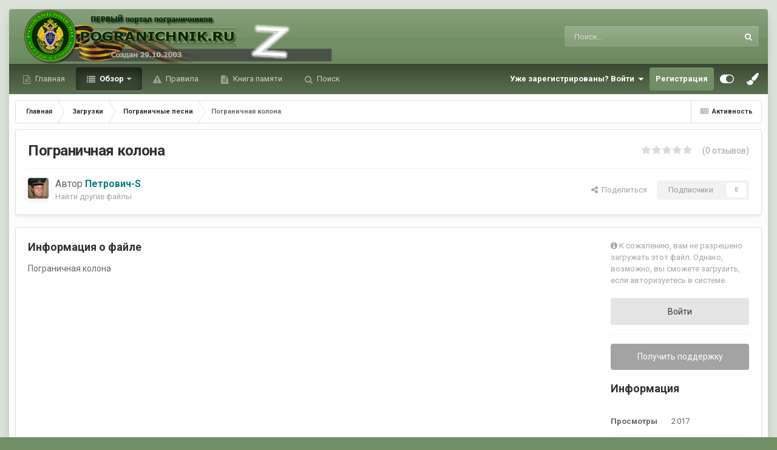

--- FILE ---
content_type: text/html;charset=UTF-8
request_url: https://forum.pogranichnik.ru/files/file/1248-%D0%BF%D0%BE%D0%B3%D1%80%D0%B0%D0%BD%D0%B8%D1%87%D0%BD%D0%B0%D1%8F-%D0%BA%D0%BE%D0%BB%D0%BE%D0%BD%D0%B0/
body_size: 15128
content:
<!DOCTYPE html>
<html id="focus" lang="ru-RU" dir="ltr" 
data-focus-guest
data-focus-group-id='2'
data-focus-theme-id='8'

data-focus-navigation='dropdown'

data-focus-bg='1'




data-focus-scheme='light'

data-focus-cookie='8'

data-focus-userlinks='radius cta'
data-focus-post='margin'
data-focus-post-header='background offset'
data-focus-post-controls='transparent buttons'
data-focus-blocks='pages'
data-focus-ui="no-picker-mobile new-badge guest-alert"

data-focus-color-picker data-globaltemplate="4.7.0">
	<head>
		<meta charset="utf-8">
        
		<title>Пограничная колона - Пограничные песни - ФОРУМ.ПОГРАНИЧНИК</title>
		
		
		
		

	<meta name="viewport" content="width=device-width, initial-scale=1">


	
	


	<meta name="twitter:card" content="summary" />



	
		
			
				<meta property="og:title" content="Пограничная колона">
			
		
	

	
		
			
				<meta property="og:type" content="website">
			
		
	

	
		
			
				<meta property="og:url" content="https://forum.pogranichnik.ru/files/file/1248-%D0%BF%D0%BE%D0%B3%D1%80%D0%B0%D0%BD%D0%B8%D1%87%D0%BD%D0%B0%D1%8F-%D0%BA%D0%BE%D0%BB%D0%BE%D0%BD%D0%B0/">
			
		
	

	
		
			
				<meta name="description" content="Пограничная колона">
			
		
	

	
		
			
				<meta property="og:description" content="Пограничная колона">
			
		
	

	
		
			
				<meta property="og:updated_time" content="2017-05-27T17:56:52Z">
			
		
	

	
		
			
				<meta property="og:site_name" content="ФОРУМ.ПОГРАНИЧНИК">
			
		
	

	
		
			
				<meta property="og:locale" content="ru_RU">
			
		
	

	
		
			
				<meta name="keywords" content="no-cache">
			
		
	


	
		<link rel="canonical" href="https://forum.pogranichnik.ru/files/file/1248-%D0%BF%D0%BE%D0%B3%D1%80%D0%B0%D0%BD%D0%B8%D1%87%D0%BD%D0%B0%D1%8F-%D0%BA%D0%BE%D0%BB%D0%BE%D0%BD%D0%B0/" />
	

<link rel="alternate" type="application/rss+xml" title="RSS-Главная лента" href="https://forum.pogranichnik.ru/rss/1-rss-glavnaja-lenta.xml/" /><link rel="alternate" type="application/rss+xml" title="RSS-GL" href="https://forum.pogranichnik.ru/rss/2-rss-gl.xml/" />



<link rel="manifest" href="https://forum.pogranichnik.ru/manifest.webmanifest/">
<meta name="msapplication-config" content="https://forum.pogranichnik.ru/browserconfig.xml/">
<meta name="msapplication-starturl" content="/">
<meta name="application-name" content="ФОРУМ.ПОГРАНИЧНИК">
<meta name="apple-mobile-web-app-title" content="ФОРУМ.ПОГРАНИЧНИК">

	<meta name="theme-color" content="#333333">






	

	
		
			<link rel="icon" sizes="36x36" href="https://forum.pogranichnik.ru/uploads/monthly_2021_06/android-chrome-36x36.png?v=1713278793">
		
	

	
		
			<link rel="icon" sizes="48x48" href="https://forum.pogranichnik.ru/uploads/monthly_2021_06/android-chrome-48x48.png?v=1713278793">
		
	

	
		
			<link rel="icon" sizes="72x72" href="https://forum.pogranichnik.ru/uploads/monthly_2021_06/android-chrome-72x72.png?v=1713278793">
		
	

	
		
			<link rel="icon" sizes="96x96" href="https://forum.pogranichnik.ru/uploads/monthly_2021_06/android-chrome-96x96.png?v=1713278793">
		
	

	
		
			<link rel="icon" sizes="144x144" href="https://forum.pogranichnik.ru/uploads/monthly_2021_06/android-chrome-144x144.png?v=1713278793">
		
	

	
		
			<link rel="icon" sizes="192x192" href="https://forum.pogranichnik.ru/uploads/monthly_2021_06/android-chrome-192x192.png?v=1713278793">
		
	

	
		
			<link rel="icon" sizes="256x256" href="https://forum.pogranichnik.ru/uploads/monthly_2021_06/android-chrome-256x256.png?v=1713278793">
		
	

	
		
			<link rel="icon" sizes="384x384" href="https://forum.pogranichnik.ru/uploads/monthly_2021_06/android-chrome-384x384.png?v=1713278793">
		
	

	
		
			<link rel="icon" sizes="512x512" href="https://forum.pogranichnik.ru/uploads/monthly_2021_06/android-chrome-512x512.png?v=1713278793">
		
	

	
		
			<meta name="msapplication-square70x70logo" content="https://forum.pogranichnik.ru/uploads/monthly_2021_06/msapplication-square70x70logo.png?v=1713278793"/>
		
	

	
		
			<meta name="msapplication-TileImage" content="https://forum.pogranichnik.ru/uploads/monthly_2021_06/msapplication-TileImage.png?v=1713278793"/>
		
	

	
		
			<meta name="msapplication-square150x150logo" content="https://forum.pogranichnik.ru/uploads/monthly_2021_06/msapplication-square150x150logo.png?v=1713278793"/>
		
	

	
		
			<meta name="msapplication-wide310x150logo" content="https://forum.pogranichnik.ru/uploads/monthly_2021_06/msapplication-wide310x150logo.png?v=1713278793"/>
		
	

	
		
			<meta name="msapplication-square310x310logo" content="https://forum.pogranichnik.ru/uploads/monthly_2021_06/msapplication-square310x310logo.png?v=1713278793"/>
		
	

	
		
			
				<link rel="apple-touch-icon" href="https://forum.pogranichnik.ru/uploads/monthly_2021_06/apple-touch-icon-57x57.png?v=1713278793">
			
		
	

	
		
			
				<link rel="apple-touch-icon" sizes="60x60" href="https://forum.pogranichnik.ru/uploads/monthly_2021_06/apple-touch-icon-60x60.png?v=1713278793">
			
		
	

	
		
			
				<link rel="apple-touch-icon" sizes="72x72" href="https://forum.pogranichnik.ru/uploads/monthly_2021_06/apple-touch-icon-72x72.png?v=1713278793">
			
		
	

	
		
			
				<link rel="apple-touch-icon" sizes="76x76" href="https://forum.pogranichnik.ru/uploads/monthly_2021_06/apple-touch-icon-76x76.png?v=1713278793">
			
		
	

	
		
			
				<link rel="apple-touch-icon" sizes="114x114" href="https://forum.pogranichnik.ru/uploads/monthly_2021_06/apple-touch-icon-114x114.png?v=1713278793">
			
		
	

	
		
			
				<link rel="apple-touch-icon" sizes="120x120" href="https://forum.pogranichnik.ru/uploads/monthly_2021_06/apple-touch-icon-120x120.png?v=1713278793">
			
		
	

	
		
			
				<link rel="apple-touch-icon" sizes="144x144" href="https://forum.pogranichnik.ru/uploads/monthly_2021_06/apple-touch-icon-144x144.png?v=1713278793">
			
		
	

	
		
			
				<link rel="apple-touch-icon" sizes="152x152" href="https://forum.pogranichnik.ru/uploads/monthly_2021_06/apple-touch-icon-152x152.png?v=1713278793">
			
		
	

	
		
			
				<link rel="apple-touch-icon" sizes="180x180" href="https://forum.pogranichnik.ru/uploads/monthly_2021_06/apple-touch-icon-180x180.png?v=1713278793">
			
		
	





<link rel="preload" href="//forum.pogranichnik.ru/applications/core/interface/font/fontawesome-webfont.woff2?v=4.7.0" as="font" crossorigin="anonymous">
		


	<link rel="preconnect" href="https://fonts.googleapis.com">
	<link rel="preconnect" href="https://fonts.gstatic.com" crossorigin>
	
		<link href="https://fonts.googleapis.com/css2?family=Roboto:wght@300;400;500;600;700&amp;display=swap" rel="stylesheet">
	



	<link rel="stylesheet" href="https://forum.pogranichnik.ru/uploads/css_built_8/341e4a57816af3ba440d891ca87450ff_framework.css?v=dee3927ac21755500230" media="all">

	<link rel="stylesheet" href="https://forum.pogranichnik.ru/uploads/css_built_8/05e81b71abe4f22d6eb8d1a929494829_responsive.css?v=dee3927ac21755500230" media="all">

	<link rel="stylesheet" href="https://forum.pogranichnik.ru/uploads/css_built_8/20446cf2d164adcc029377cb04d43d17_flags.css?v=dee3927ac21755500230" media="all">

	<link rel="stylesheet" href="https://forum.pogranichnik.ru/uploads/css_built_8/90eb5adf50a8c640f633d47fd7eb1778_core.css?v=dee3927ac21755500230" media="all">

	<link rel="stylesheet" href="https://forum.pogranichnik.ru/uploads/css_built_8/5a0da001ccc2200dc5625c3f3934497d_core_responsive.css?v=dee3927ac21755500230" media="all">

	<link rel="stylesheet" href="https://forum.pogranichnik.ru/uploads/css_built_8/63225940445060c5a9f21d31e95bf58e_downloads.css?v=dee3927ac21755500230" media="all">

	<link rel="stylesheet" href="https://forum.pogranichnik.ru/uploads/css_built_8/20e9fb241d987e07d4fc702c601c3ed8_downloads_responsive.css?v=dee3927ac21755500230" media="all">

	<link rel="stylesheet" href="https://forum.pogranichnik.ru/uploads/css_built_8/046e14a7d0a24afbe332ca4f2f603d81_awards.css?v=dee3927ac21755500230" media="all">





<link rel="stylesheet" href="https://forum.pogranichnik.ru/uploads/css_built_8/258adbb6e4f3e83cd3b355f84e3fa002_custom.css?v=dee3927ac21755500230" media="all">




		
<script type='text/javascript'>
var focusHtml = document.getElementById('focus');
var cookieId = focusHtml.getAttribute('data-focus-cookie');

//	['setting-name', enabled-by-default, has-toggle]
var focusSettings = [
	
  ['sticky-header', 0, 1],
	['mobile-footer', 1, 1],
	['fluid', 1, 1],
	['larger-font-size', 0, 1],
	['sticky-author-panel', 0, 1],
	['sticky-sidebar', 0, 1],
	['flip-sidebar', 0, 1],
	
	
]; 
for(var i = 0; i < focusSettings.length; i++) {
	var settingName = focusSettings[i][0];
	var isDefault = focusSettings[i][1];
	var allowToggle = focusSettings[i][2];
	if(allowToggle){
		var choice = localStorage.getItem(settingName);
		if( (choice === '1') || (!choice && (isDefault)) ){
			focusHtml.classList.add('enable--' + settingName + '');
		}
	} else if(isDefault){
		focusHtml.classList.add('enable--' + settingName + '');
	}
}


</script>

<script>

var cookieColorChoiceRGB = localStorage.getItem('elegantColorRGB');
if(cookieColorChoiceRGB){
	document.documentElement.style.setProperty('--color-picker', cookieColorChoiceRGB);
}

</script>
		
		
		

	
	<link rel='shortcut icon' href='https://forum.pogranichnik.ru/uploads/monthly_2021_06/512-fpv.png.53a2bcbd94c47bd2b787d4522ae5cf56.png' type="image/png">

		
 
	</head>
	<body class="ipsApp ipsApp_front ipsJS_none ipsClearfix" data-controller="core.front.core.app"  data-message=""  data-pageapp="downloads" data-pagelocation="front" data-pagemodule="downloads" data-pagecontroller="view" data-pageid="1248"   >
		
        

        

		<a href="#ipsLayout_mainArea" class="ipsHide" title="Перейти к основному содержанию на этой странице" accesskey="m">Перейти к содержанию</a>
			
<ul id='elMobileNav' class='ipsResponsive_hideDesktop' data-controller='core.front.core.mobileNav'>
	
		
			
			
				
				
			
				
					<li id='elMobileBreadcrumb'>
						<a href='https://forum.pogranichnik.ru/files/category/2-pogranichnye-pesni/'>
							<span>Пограничные песни</span>
						</a>
					</li>
				
				
			
				
				
			
		
	
  
	<li class='elMobileNav__home'>
		<a href='https://forum.pogranichnik.ru/'><i class="fa fa-home" aria-hidden="true"></i></a>
	</li>
	
	
	<li >
		<a data-action="defaultStream" href='https://forum.pogranichnik.ru/discover/'><i class="fa fa-newspaper-o" aria-hidden="true"></i></a>
	</li>

	

	
		<li class='ipsJS_show'>
			<a href='https://forum.pogranichnik.ru/search/' data-class='display--focus-mobile-search'><i class='fa fa-search'></i></a>
		</li>
	

	
<li data-focus-editor>
	<a href='#'>
		<i class='fa fa-toggle-on'></i>
	</a>
</li>
<li data-focus-toggle-theme>
	<a href='#'>
		<i class='fa'></i>
	</a>
</li>
<li data-focus-toggle-color-picker>
	<a href='#'>
		<i class="fa fa-paint-brush" aria-hidden="true"></i>
	</a>
	<input type='color' value='#718f64' class="focus-color-picker" list="focusColorPickerList" />
</li>
  	
	<li data-ipsDrawer data-ipsDrawer-drawerElem='#elMobileDrawer'>
		<a href='#'>
			
			
				
			
			
			
			<i class='fa fa-navicon'></i>
		</a>
	</li>
</ul>
			
<div class='focus-mobile-search'>
	<div class='focus-mobile-search__close' data-class='display--focus-mobile-search'><i class="fa fa-times" aria-hidden="true"></i></div>
</div>
			<div class="ipsLayout_container">
<div class="focus-wrap">
				<div id="ipsLayout_header">
					<header class="focus-header">
						<div class="ipsLayout_container">
							<div class="focus-header-align">
								
<a class='focus-logo' href='https://forum.pogranichnik.ru/' accesskey='1'>
	
		
		<span class='focus-logo__image'>
			<img src="https://forum.pogranichnik.ru/uploads/monthly_2025_02/4_LOGO_PV_m-06-03-22.png.a8b33a063eb05229297e5db262aa2740.png.c346049d9920ce132fd44781d724c26f.png" alt='ФОРУМ.ПОГРАНИЧНИК'>
		</span>
		
			<!-- <span class='focus-logo__text'>
				<span class='focus-logo__name'>Elegant</span>
				
			</span> -->
		
	
</a>
								
									<div class="focus-search"></div>
								
							</div>
						</div>
					</header>
				</div>
				<div class="ipsLayout_container ipsResponsive_showDesktop focus-sticky-header">
					<div class="focus-nav-bar">
						<div class="ipsLayout_container ipsFlex ipsFlex-jc:between ipsFlex-ai:center">
							<div class="focus-nav">

	<nav  class=' ipsResponsive_showDesktop'>
		<div class='ipsNavBar_primary ipsNavBar_primary--loading ipsLayout_container '>
			<ul data-role="primaryNavBar" class='ipsClearfix'>
				


	
		
		
		<li  id='elNavSecondary_20' data-role="navBarItem" data-navApp="core" data-navExt="CustomItem">
			
			
				<a href="https://pogranichnik.ru" target='_blank' rel="noopener" data-navItem-id="20" >
					Главная<span class='ipsNavBar_active__identifier'></span>
				</a>
			
			
		</li>
	
	

	
		
		
			
		
		<li class='ipsNavBar_active' data-active id='elNavSecondary_1' data-role="navBarItem" data-navApp="core" data-navExt="CustomItem">
			
			
				<a href="https://forum.pogranichnik.ru"  data-navItem-id="1" data-navDefault>
					Обзор<span class='ipsNavBar_active__identifier'></span>
				</a>
			
			
				<ul class='ipsNavBar_secondary ' data-role='secondaryNavBar'>
					


	
	

	
		
		
		<li  id='elNavSecondary_10' data-role="navBarItem" data-navApp="forums" data-navExt="Forums">
			
			
				<a href="https://forum.pogranichnik.ru"  data-navItem-id="10" >
					Форумы<span class='ipsNavBar_active__identifier'></span>
				</a>
			
			
		</li>
	
	

	
		
		
		<li  id='elNavSecondary_11' data-role="navBarItem" data-navApp="gallery" data-navExt="Gallery">
			
			
				<a href="https://forum.pogranichnik.ru/gallery/"  data-navItem-id="11" >
					Галерея<span class='ipsNavBar_active__identifier'></span>
				</a>
			
			
		</li>
	
	

	
		
		
			
		
		<li class='ipsNavBar_active' data-active id='elNavSecondary_12' data-role="navBarItem" data-navApp="downloads" data-navExt="Downloads">
			
			
				<a href="https://forum.pogranichnik.ru/files/"  data-navItem-id="12" data-navDefault>
					Загрузки<span class='ipsNavBar_active__identifier'></span>
				</a>
			
			
		</li>
	
	

	
	

	
		
		
		<li  id='elNavSecondary_14' data-role="navBarItem" data-navApp="calendar" data-navExt="Calendar">
			
			
				<a href="https://forum.pogranichnik.ru/events/"  data-navItem-id="14" >
					События<span class='ipsNavBar_active__identifier'></span>
				</a>
			
			
		</li>
	
	

	
	

	
		
		
		<li  id='elNavSecondary_16' data-role="navBarItem" data-navApp="core" data-navExt="StaffDirectory">
			
			
				<a href="https://forum.pogranichnik.ru/staff/"  data-navItem-id="16" >
					Модераторы<span class='ipsNavBar_active__identifier'></span>
				</a>
			
			
		</li>
	
	

	
		
		
		<li  id='elNavSecondary_18' data-role="navBarItem" data-navApp="core" data-navExt="Leaderboard">
			
			
				<a href="https://forum.pogranichnik.ru/leaderboard/"  data-navItem-id="18" >
					Лидеры<span class='ipsNavBar_active__identifier'></span>
				</a>
			
			
		</li>
	
	

					<li class='ipsHide' id='elNavigationMore_1' data-role='navMore'>
						<a href='#' data-ipsMenu data-ipsMenu-appendTo='#elNavigationMore_1' id='elNavigationMore_1_dropdown'>Больше <i class='fa fa-caret-down'></i></a>
						<ul class='ipsHide ipsMenu ipsMenu_auto' id='elNavigationMore_1_dropdown_menu' data-role='moreDropdown'></ul>
					</li>
				</ul>
			
		</li>
	
	

	
	

	
	

	
		
		
		<li  id='elNavSecondary_15' data-role="navBarItem" data-navApp="core" data-navExt="Guidelines">
			
			
				<a href="https://forum.pogranichnik.ru/guidelines/"  data-navItem-id="15" >
					Правила<span class='ipsNavBar_active__identifier'></span>
				</a>
			
			
		</li>
	
	

	
		
		
		<li  id='elNavSecondary_24' data-role="navBarItem" data-navApp="cms" data-navExt="Pages">
			
			
				<a href="https://forum.pogranichnik.ru/kniga-pamjati/"  data-navItem-id="24" >
					Книга памяти<span class='ipsNavBar_active__identifier'></span>
				</a>
			
			
		</li>
	
	

	
		
		
		<li  id='elNavSecondary_8' data-role="navBarItem" data-navApp="core" data-navExt="Search">
			
			
				<a href="https://forum.pogranichnik.ru/search/"  data-navItem-id="8" >
					Поиск<span class='ipsNavBar_active__identifier'></span>
				</a>
			
			
		</li>
	
	

				
				<li class="focus-nav__more focus-nav__more--hidden">
					<a href="#"> Больше <span class='ipsNavBar_active__identifier'></span></a>
					<ul class='ipsNavBar_secondary'></ul>
				</li>
				
			</ul>
			

	<div id="elSearchWrapper">
		<div id='elSearch' data-controller="core.front.core.quickSearch">
			<form accept-charset='utf-8' action='//forum.pogranichnik.ru/search/?do=quicksearch' method='post'>
                <input type='search' id='elSearchField' placeholder='Поиск...' name='q' autocomplete='off' aria-label='Поиск'>
                <details class='cSearchFilter'>
                    <summary class='cSearchFilter__text'></summary>
                    <ul class='cSearchFilter__menu'>
                        
                        <li><label><input type="radio" name="type" value="all" ><span class='cSearchFilter__menuText'>Везде</span></label></li>
                        
                            
                                <li><label><input type="radio" name="type" value='contextual_{&quot;type&quot;:&quot;downloads_file&quot;,&quot;nodes&quot;:2}' checked><span class='cSearchFilter__menuText'>Эта категория</span></label></li>
                            
                                <li><label><input type="radio" name="type" value='contextual_{&quot;type&quot;:&quot;downloads_file&quot;,&quot;item&quot;:1248}' checked><span class='cSearchFilter__menuText'>Этот файл</span></label></li>
                            
                        
                        
                            <li><label><input type="radio" name="type" value="core_statuses_status"><span class='cSearchFilter__menuText'>Обновления статусов</span></label></li>
                        
                            <li><label><input type="radio" name="type" value="forums_topic"><span class='cSearchFilter__menuText'>Темы</span></label></li>
                        
                            <li><label><input type="radio" name="type" value="gallery_image"><span class='cSearchFilter__menuText'>Изображения</span></label></li>
                        
                            <li><label><input type="radio" name="type" value="gallery_album_item"><span class='cSearchFilter__menuText'>Альбомы</span></label></li>
                        
                            <li><label><input type="radio" name="type" value="downloads_file"><span class='cSearchFilter__menuText'>Файлы</span></label></li>
                        
                            <li><label><input type="radio" name="type" value="blog_entry"><span class='cSearchFilter__menuText'>Записи блога</span></label></li>
                        
                            <li><label><input type="radio" name="type" value="calendar_event"><span class='cSearchFilter__menuText'>События</span></label></li>
                        
                            <li><label><input type="radio" name="type" value="cms_pages_pageitem"><span class='cSearchFilter__menuText'>Страницы</span></label></li>
                        
                            <li><label><input type="radio" name="type" value="core_members"><span class='cSearchFilter__menuText'>Пользователи</span></label></li>
                        
                    </ul>
                </details>
				<button class='cSearchSubmit' type="submit" aria-label='Поиск'><i class="fa fa-search"></i></button>
			</form>
		</div>
	</div>

		</div>
	</nav>
</div>
							
								<div class="focus-user">

	<ul id='elUserNav' class='ipsList_inline cSignedOut ipsResponsive_showDesktop'>
		
		
		
		
			
				<li id='elSignInLink'>
					<a href='https://forum.pogranichnik.ru/login/' data-ipsMenu-closeOnClick="false" data-ipsMenu id='elUserSignIn'>
						Уже зарегистрированы? Войти &nbsp;<i class='fa fa-caret-down'></i>
					</a>
					
<div id='elUserSignIn_menu' class='ipsMenu ipsMenu_auto ipsHide'>
	<form accept-charset='utf-8' method='post' action='https://forum.pogranichnik.ru/login/'>
		<input type="hidden" name="csrfKey" value="0851cdc4ff6423967126473376a1edaa">
		<input type="hidden" name="ref" value="[base64]">
		<div data-role="loginForm">
			
			
			
				
<div class="ipsPad ipsForm ipsForm_vertical">
	<h4 class="ipsType_sectionHead">Войти</h4>
	<br><br>
	<ul class='ipsList_reset'>
		<li class="ipsFieldRow ipsFieldRow_noLabel ipsFieldRow_fullWidth">
			
			
				<input type="email" placeholder="Email адрес" name="auth" autocomplete="email">
			
		</li>
		<li class="ipsFieldRow ipsFieldRow_noLabel ipsFieldRow_fullWidth">
			<input type="password" placeholder="Пароль" name="password" autocomplete="current-password">
		</li>
		<li class="ipsFieldRow ipsFieldRow_checkbox ipsClearfix">
			<span class="ipsCustomInput">
				<input type="checkbox" name="remember_me" id="remember_me_checkbox" value="1" checked aria-checked="true">
				<span></span>
			</span>
			<div class="ipsFieldRow_content">
				<label class="ipsFieldRow_label" for="remember_me_checkbox">Запомнить</label>
				<span class="ipsFieldRow_desc">Не рекомендуется для компьютеров с общим доступом</span>
			</div>
		</li>
		<li class="ipsFieldRow ipsFieldRow_fullWidth">
			<button type="submit" name="_processLogin" value="usernamepassword" class="ipsButton ipsButton_primary ipsButton_small" id="elSignIn_submit">Войти</button>
			
				<p class="ipsType_right ipsType_small">
					
						<a href='https://forum.pogranichnik.ru/lostpassword/' data-ipsDialog data-ipsDialog-title='Забыли пароль?'>
					
					Забыли пароль?</a>
				</p>
			
		</li>
	</ul>
</div>
			
		</div>
	</form>
</div>
				</li>
			
		
		
			<li>
				
					<a href='https://forum.pogranichnik.ru/register/' data-ipsDialog data-ipsDialog-size='narrow' data-ipsDialog-title='Регистрация' id='elRegisterButton'>Регистрация</a>
				
			</li>
		
		
<li class='elUserNav_sep'></li>
<li class='cUserNav_icon ipsJS_show' data-focus-editor>
	<a href='#' data-ipsTooltip>
		<i class='fa fa-toggle-on'></i>
	</a>
</li>
<li class='cUserNav_icon ipsJS_show' data-focus-toggle-theme>
	<a href='#' data-ipsTooltip>
		<i class='fa'></i>
	</a>
</li>

<li class='cUserNav_icon' data-focus-toggle-color-picker data-ipsTooltip title="Change Color">
	<a href='#'>
		<i class="fa fa-paint-brush" aria-hidden="true"></i>
	</a>
	<input type='color' value='#718f64' class="focus-color-picker" list="focusColorPickerList" />
	<datalist id="focusColorPickerList">
		<option value='#718f64'>
		<option value="#004d65">
		<option value="#006547">
		<option value="#3a751d">
		<option value="#856716">
		<option value="#853616">
		<option value="#82191a">
		<option value="#811f4d">
		<option value="#5d116d">
		<option value="#3c4859">
	</datalist>
</li>
	</ul>
</div>
							
						</div>
					</div>
				</div>
		<main id="ipsLayout_body" class="ipsLayout_container">
			<div class="focus-content">
				<div class="focus-content-padding">
					<div id="ipsLayout_contentArea">
						<div class="focus-precontent">
							<div class="focus-breadcrumb">
								
<nav class='ipsBreadcrumb ipsBreadcrumb_top ipsFaded_withHover'>
	

	<ul class='ipsList_inline ipsPos_right'>
		
		<li >
			<a data-action="defaultStream" class='ipsType_light '  href='https://forum.pogranichnik.ru/discover/'><i class="fa fa-newspaper-o" aria-hidden="true"></i> <span>Активность</span></a>
		</li>
		
	</ul>

	<ul data-role="breadcrumbList">
		<li>
			<a title="Главная" href='https://forum.pogranichnik.ru/'>
				<span>Главная <i class='fa fa-angle-right'></i></span>
			</a>
		</li>
		
		
			<li>
				
					<a href='https://forum.pogranichnik.ru/files/'>
						<span>Загрузки <i class='fa fa-angle-right' aria-hidden="true"></i></span>
					</a>
				
			</li>
		
			<li>
				
					<a href='https://forum.pogranichnik.ru/files/category/2-pogranichnye-pesni/'>
						<span>Пограничные песни <i class='fa fa-angle-right' aria-hidden="true"></i></span>
					</a>
				
			</li>
		
			<li>
				
					Пограничная колона
				
			</li>
		
	</ul>
</nav>
								

							</div>
						</div>
						





						<div id="ipsLayout_contentWrapper">
							
							<div id="ipsLayout_mainArea">
								<!-- Yandex.Metrika counter -->
<script type="text/javascript" >
   (function(m,e,t,r,i,k,a){m[i]=m[i]||function(){(m[i].a=m[i].a||[]).push(arguments)};
   m[i].l=1*new Date();k=e.createElement(t),a=e.getElementsByTagName(t)[0],k.async=1,k.src=r,a.parentNode.insertBefore(k,a)})
   (window, document, "script", "https://mc.yandex.ru/metrika/tag.js", "ym");

   ym(82579357, "init", {
        clickmap:true,
        trackLinks:true,
        accurateTrackBounce:true,
        webvisor:true
   });
</script>
<noscript><div><img src="https://mc.yandex.ru/watch/82579357" style="position:absolute; left:-9999px;" alt="" /></div></noscript>
<!-- /Yandex.Metrika counter -->
								
								
								
								

	




								



<div>
	<div class=' ipsClearfix ipsMargin_bottom'>
		<div >
			<div class='ipsPageHeader ipsResponsive_pull ipsBox ipsPadding'>
				<div class='ipsFlex ipsFlex-ai:center ipsFlex-fw:wrap ipsGap:4'>
					<div class='ipsFlex-flex:11'>
						<h1 class='ipsType_pageTitle ipsContained_container'>
							
							
							
							
							
							
								<span class='ipsType_break ipsContained'>Пограничная колона</span>
							
						</h1>

						

						
					</div>
					
						<div class='ipsFlex-flex:00'>
							
<div  class='ipsClearfix ipsRating  ipsRating_large'>
	
	<ul class='ipsRating_collective'>
		
			
				<li class='ipsRating_off'>
					<i class='fa fa-star'></i>
				</li>
			
		
			
				<li class='ipsRating_off'>
					<i class='fa fa-star'></i>
				</li>
			
		
			
				<li class='ipsRating_off'>
					<i class='fa fa-star'></i>
				</li>
			
		
			
				<li class='ipsRating_off'>
					<i class='fa fa-star'></i>
				</li>
			
		
			
				<li class='ipsRating_off'>
					<i class='fa fa-star'></i>
				</li>
			
		
	</ul>
</div>&nbsp;&nbsp; <span class='ipsType_normal ipsType_light'>(0 отзывов)</span>
						</div>
					
				</div>
				<hr class='ipsHr'>
				<div class='ipsPageHeader__meta ipsFlex ipsFlex-jc:between ipsFlex-ai:center ipsFlex-fw:wrap ipsGap:3'>
					<div class='ipsFlex-flex:11'>
						<div class='ipsPhotoPanel ipsPhotoPanel_tiny ipsClearfix'>
							


	<a href="https://forum.pogranichnik.ru/profile/32924-%D0%BF%D0%B5%D1%82%D1%80%D0%BE%D0%B2%D0%B8%D1%87-s/" rel="nofollow" data-ipsHover data-ipsHover-width="370" data-ipsHover-target="https://forum.pogranichnik.ru/profile/32924-%D0%BF%D0%B5%D1%82%D1%80%D0%BE%D0%B2%D0%B8%D1%87-s/?do=hovercard" class="ipsUserPhoto ipsUserPhoto_tiny" title="Перейти в профиль Петрович-S">
		<img src='https://forum.pogranichnik.ru/uploads/profile/photo-thumb-32924.jpg' alt='Петрович-S' loading="lazy">
	</a>

							<div>
								<p class='ipsType_reset ipsType_large ipsType_blendLinks'>
									Автор 


<a href='https://forum.pogranichnik.ru/profile/32924-%D0%BF%D0%B5%D1%82%D1%80%D0%BE%D0%B2%D0%B8%D1%87-s/' rel="nofollow" data-ipsHover data-ipsHover-width='370' data-ipsHover-target='https://forum.pogranichnik.ru/profile/32924-%D0%BF%D0%B5%D1%82%D1%80%D0%BE%D0%B2%D0%B8%D1%87-s/?do=hovercard&amp;referrer=https%253A%252F%252Fforum.pogranichnik.ru%252Ffiles%252Ffile%252F1248-%2525D0%2525BF%2525D0%2525BE%2525D0%2525B3%2525D1%252580%2525D0%2525B0%2525D0%2525BD%2525D0%2525B8%2525D1%252587%2525D0%2525BD%2525D0%2525B0%2525D1%25258F-%2525D0%2525BA%2525D0%2525BE%2525D0%2525BB%2525D0%2525BE%2525D0%2525BD%2525D0%2525B0%252F' title="Перейти в профиль Петрович-S" class="ipsType_break"><span style='color:teal'><b>Петрович-S</b></span></a>
									
								</p>
								
								<ul class='ipsList_inline ipsType_light ipsType_blendLinks'>
									
										<li><a href='https://forum.pogranichnik.ru/profile/32924-%D0%BF%D0%B5%D1%82%D1%80%D0%BE%D0%B2%D0%B8%D1%87-s/content/?type=downloads_file'>Найти другие файлы</a></li>
									
									
								</ul>
								
							</div>
						</div>
					</div>
					<div class='ipsFlex-flex:01 ipsResponsive_hidePhone'>
						<div class='ipsShareLinks'>
							
								


    <a href='#elShareItem_682126018_menu' id='elShareItem_682126018' data-ipsMenu class='ipsShareButton ipsButton ipsButton_verySmall ipsButton_link ipsButton_link--light'>
        <span><i class='fa fa-share-alt'></i></span> &nbsp;Поделиться
    </a>

    <div class='ipsPadding ipsMenu ipsMenu_auto ipsHide' id='elShareItem_682126018_menu' data-controller="core.front.core.sharelink">
        <ul class='ipsList_inline'>
            
                <li>
<a href="mailto:?subject=%D0%9F%D0%BE%D0%B3%D1%80%D0%B0%D0%BD%D0%B8%D1%87%D0%BD%D0%B0%D1%8F%20%D0%BA%D0%BE%D0%BB%D0%BE%D0%BD%D0%B0&body=https%3A%2F%2Fforum.pogranichnik.ru%2Ffiles%2Ffile%2F1248-%25D0%25BF%25D0%25BE%25D0%25B3%25D1%2580%25D0%25B0%25D0%25BD%25D0%25B8%25D1%2587%25D0%25BD%25D0%25B0%25D1%258F-%25D0%25BA%25D0%25BE%25D0%25BB%25D0%25BE%25D0%25BD%25D0%25B0%2F" rel='nofollow' class='cShareLink cShareLink_email' title='Поделиться по email' data-ipsTooltip>
	<i class="fa fa-envelope"></i>
</a></li>
            
                <li>
<a href="https://pinterest.com/pin/create/button/?url=https://forum.pogranichnik.ru/files/file/1248-%25D0%25BF%25D0%25BE%25D0%25B3%25D1%2580%25D0%25B0%25D0%25BD%25D0%25B8%25D1%2587%25D0%25BD%25D0%25B0%25D1%258F-%25D0%25BA%25D0%25BE%25D0%25BB%25D0%25BE%25D0%25BD%25D0%25B0/&amp;media=" class="cShareLink cShareLink_pinterest" rel="nofollow noopener" target="_blank" data-role="shareLink" title='Поделиться в Pinterest' data-ipsTooltip>
	<i class="fa fa-pinterest"></i>
</a></li>
            
        </ul>
        
            <hr class='ipsHr'>
            <button class='ipsHide ipsButton ipsButton_verySmall ipsButton_light ipsButton_fullWidth ipsMargin_top:half' data-controller='core.front.core.webshare' data-role='webShare' data-webShareTitle='Пограничная колона' data-webShareText='Пограничная колона' data-webShareUrl='https://forum.pogranichnik.ru/files/file/1248-%D0%BF%D0%BE%D0%B3%D1%80%D0%B0%D0%BD%D0%B8%D1%87%D0%BD%D0%B0%D1%8F-%D0%BA%D0%BE%D0%BB%D0%BE%D0%BD%D0%B0/'>Поделиться</button>
        
    </div>

							
							

								
                            

							



							



<div data-followApp='downloads' data-followArea='file' data-followID='1248' data-controller='core.front.core.followButton'>
	

	<a href='https://forum.pogranichnik.ru/login/' rel="nofollow" class="ipsFollow ipsPos_middle ipsButton ipsButton_light ipsButton_verySmall ipsButton_disabled" data-role="followButton" data-ipsTooltip title='Авторизация'>
		<span>Подписчики</span>
		<span class='ipsCommentCount'>0</span>
	</a>

</div>
						</div>
					</div>
				</div>
			</div>
		</div>
	</div>

	


    
	
	

	<div class='ipsBox ipsResponsive_pull'>
		 
		<div class='ipsColumns ipsColumns_collapsePhone'>
			<article class='ipsColumn ipsColumn_fluid'>
				
				

				<div class='ipsPadding'>
				
					<section class='ipsType_normal '>
						<h2 class='ipsType_sectionHead ipsMargin_bottom:half'>Информация о файле</h2>
						<div class='ipsType_richText ipsContained ipsType_break ipsSpacer_bottom' data-controller='core.front.core.lightboxedImages'>
							<p>Пограничная колона</p>
						</div>
						
						

						
					</section>
				
				</div>
			</article>
			<aside class='ipsColumn ipsColumn_wide'>
				<div class='ipsPadding'>
					<ul class="ipsToolList ipsToolList_vertical ipsClearfix">
						
							
								

<li>
	
		
			<span class="ipsType_light ipsType_blendLinks ipsResponsive_hidePhone ipsResponsive_inline"><i class="fa fa-info-circle"></i> К сожалению, вам не разрешено загружать этот файл. Однако, возможно, вы сможете загрузить, если авторизуетесь в системе.</span>
			<a href='https://forum.pogranichnik.ru/login/' class='ipsButton ipsButton_light ipsButton_medium ipsButton_fullWidth ipsSpacer_top'>Войти</a>
		
	
</li>

							
						
						
					</ul>
					<hr class='ipsHr'>

				
					<a href='https://forum.pogranichnik.ru/topic/20003-%D0%BF%D0%BE%D0%B3%D1%80%D0%B0%D0%BD%D0%B8%D1%87%D0%BD%D0%B0%D1%8F-%D0%BA%D0%BE%D0%BB%D0%BE%D0%BD%D0%B0/' title='Получить поддержку для этой загрузки' class='ipsButton ipsButton_normal ipsButton_fullWidth'>Получить поддержку</a>
					<br>
				
				<h2 class='ipsType_sectionHead'>Информация</h2>
				<ul class="ipsDataList ipsDataList_reducedSpacing ipsSpacer_top">
					<li class="ipsDataItem">
						<span class="ipsDataItem_generic ipsDataItem_size3"><strong>Просмотры</strong></span>
						<span class="ipsDataItem_generic cFileInfoData">2 017</span>
					</li>
					
					
						<li class="ipsDataItem">
							<span class="ipsDataItem_generic ipsDataItem_size3"><strong>Загрузки</strong></span>
							<span class="ipsDataItem_generic cFileInfoData">5</span>
						</li>
					
					<li class="ipsDataItem">
						<span class="ipsDataItem_generic ipsDataItem_size3"><strong>Отправлено</strong></span>
						<span class="ipsDataItem_generic cFileInfoData"><time datetime='2017-05-27T17:56:52Z' title='27.05.2017 17:56' data-short='8 г'>27 мая, 2017</time></span>
					</li>
					
						<li class="ipsDataItem">
							<span class="ipsDataItem_generic ipsDataItem_size3"><strong>Опубликован</strong></span>
							<span class="ipsDataItem_generic cFileInfoData"><time datetime='2017-05-27T17:56:52Z' title='27.05.2017 17:56' data-short='8 г'>27 мая, 2017</time></span>
						</li>
					
					
					
						<li class="ipsDataItem">
							<span class="ipsDataItem_generic ipsDataItem_size3"><strong>Размер файла</strong></span>
							<span class="ipsDataItem_generic cFileInfoData">3.78 МБ</span>
						</li>
					
					

					
				</ul>
				</div>
			</aside>
		</div>
		
			<div class='ipsItemControls cDownloadsItemControls'>
				
					

	<div data-controller='core.front.core.reaction' class='ipsItemControls_right ipsClearfix '>	
		<div class='ipsReact ipsPos_right'>
			
				
				<div class='ipsReact_blurb ipsHide' data-role='reactionBlurb'>
					
				</div>
			
			
			
		</div>
	</div>

				
				
			</div>
		
	</div>

	<div class='ipsBox ipsPadding ipsResponsive_pull ipsResponsive_showPhone ipsMargin_top'>
		<div class='ipsShareLinks'>
			

			
				


    <a href='#elShareItem_1559512400_menu' id='elShareItem_1559512400' data-ipsMenu class='ipsShareButton ipsButton ipsButton_verySmall ipsButton_light '>
        <span><i class='fa fa-share-alt'></i></span> &nbsp;Поделиться
    </a>

    <div class='ipsPadding ipsMenu ipsMenu_auto ipsHide' id='elShareItem_1559512400_menu' data-controller="core.front.core.sharelink">
        <ul class='ipsList_inline'>
            
                <li>
<a href="mailto:?subject=%D0%9F%D0%BE%D0%B3%D1%80%D0%B0%D0%BD%D0%B8%D1%87%D0%BD%D0%B0%D1%8F%20%D0%BA%D0%BE%D0%BB%D0%BE%D0%BD%D0%B0&body=https%3A%2F%2Fforum.pogranichnik.ru%2Ffiles%2Ffile%2F1248-%25D0%25BF%25D0%25BE%25D0%25B3%25D1%2580%25D0%25B0%25D0%25BD%25D0%25B8%25D1%2587%25D0%25BD%25D0%25B0%25D1%258F-%25D0%25BA%25D0%25BE%25D0%25BB%25D0%25BE%25D0%25BD%25D0%25B0%2F" rel='nofollow' class='cShareLink cShareLink_email' title='Поделиться по email' data-ipsTooltip>
	<i class="fa fa-envelope"></i>
</a></li>
            
                <li>
<a href="https://pinterest.com/pin/create/button/?url=https://forum.pogranichnik.ru/files/file/1248-%25D0%25BF%25D0%25BE%25D0%25B3%25D1%2580%25D0%25B0%25D0%25BD%25D0%25B8%25D1%2587%25D0%25BD%25D0%25B0%25D1%258F-%25D0%25BA%25D0%25BE%25D0%25BB%25D0%25BE%25D0%25BD%25D0%25B0/&amp;media=" class="cShareLink cShareLink_pinterest" rel="nofollow noopener" target="_blank" data-role="shareLink" title='Поделиться в Pinterest' data-ipsTooltip>
	<i class="fa fa-pinterest"></i>
</a></li>
            
        </ul>
        
            <hr class='ipsHr'>
            <button class='ipsHide ipsButton ipsButton_verySmall ipsButton_light ipsButton_fullWidth ipsMargin_top:half' data-controller='core.front.core.webshare' data-role='webShare' data-webShareTitle='Пограничная колона' data-webShareText='Пограничная колона' data-webShareUrl='https://forum.pogranichnik.ru/files/file/1248-%D0%BF%D0%BE%D0%B3%D1%80%D0%B0%D0%BD%D0%B8%D1%87%D0%BD%D0%B0%D1%8F-%D0%BA%D0%BE%D0%BB%D0%BE%D0%BD%D0%B0/'>Поделиться</button>
        
    </div>

			
				
            

			



<div data-followApp='downloads' data-followArea='file' data-followID='1248' data-controller='core.front.core.followButton'>
	

	<a href='https://forum.pogranichnik.ru/login/' rel="nofollow" class="ipsFollow ipsPos_middle ipsButton ipsButton_light ipsButton_verySmall ipsButton_disabled" data-role="followButton" data-ipsTooltip title='Авторизация'>
		<span>Подписчики</span>
		<span class='ipsCommentCount'>0</span>
	</a>

</div>
			



		</div>
	</div>
	
	
		<div class='ipsPager ipsSpacer_top'>
			<div class="ipsPager_prev">
				
					<a href="https://forum.pogranichnik.ru/files/file/513-%D0%BC%D0%BE%D1%80%D1%87%D0%B0%D1%81%D1%82%D0%B8-%D0%BF%D0%B2/" title="Предыдущий файл">
						<span class="ipsPager_type">Предыдущий файл</span>
						<span class="ipsPager_title ipsType_light ipsTruncate ipsTruncate_line">&quot;Морчасти ПВ&quot;</span>
					</a>
				
			</div>
			
				<div class="ipsPager_next">
					<a href="https://forum.pogranichnik.ru/files/file/1251-%D1%81%D1%82%D0%B0%D1%80%D1%8B%D0%B9-%D0%BC%D0%BE%D1%81%D1%82/" title="Следующий файл">
						<span class="ipsPager_type">Следующий файл</span>
						<span class="ipsPager_title ipsType_light ipsTruncate ipsTruncate_line">Старый мост</span>
					</a>
				</div>
			
		</div>
		<hr class='ipsHr'>
	

	
		<a id="replies"></a>
		<h2 class='ipsHide'>Обратная связь</h2>
		<div class='ipsMargin_top'>
<div class='ipsResponsive_pull' data-controller='core.front.core.commentsWrapper' data-tabsId='e648c26517c79be8bf90ed699da378bc'>
	
<div class='ipsTabs ipsClearfix' id='elTabs_e648c26517c79be8bf90ed699da378bc' data-ipsTabBar data-ipsTabBar-contentArea='#ipsTabs_content_e648c26517c79be8bf90ed699da378bc' >
	<a href='#elTabs_e648c26517c79be8bf90ed699da378bc' data-action='expandTabs'><i class='fa fa-caret-down'></i></a>
	<ul role='tablist'>
		
			<li>
				<a href='https://forum.pogranichnik.ru/files/file/1248-%D0%BF%D0%BE%D0%B3%D1%80%D0%B0%D0%BD%D0%B8%D1%87%D0%BD%D0%B0%D1%8F-%D0%BA%D0%BE%D0%BB%D0%BE%D0%BD%D0%B0/?tab=reviews' id='e648c26517c79be8bf90ed699da378bc_tab_reviews' class="ipsTabs_item ipsTabs_activeItem" title='0 Отзывов' role="tab" aria-selected="true">
					0 Отзывов
				</a>
			</li>
		
			<li>
				<a href='https://forum.pogranichnik.ru/files/file/1248-%D0%BF%D0%BE%D0%B3%D1%80%D0%B0%D0%BD%D0%B8%D1%87%D0%BD%D0%B0%D1%8F-%D0%BA%D0%BE%D0%BB%D0%BE%D0%BD%D0%B0/?tab=comments' id='e648c26517c79be8bf90ed699da378bc_tab_comments' class="ipsTabs_item " title='0 Комментариев' role="tab" aria-selected="false">
					0 Комментариев
				</a>
			</li>
		
	</ul>
</div>
<section id='ipsTabs_content_e648c26517c79be8bf90ed699da378bc' class='ipsTabs_panels ipsTabs_contained'>
	
		
			<div id='ipsTabs_elTabs_e648c26517c79be8bf90ed699da378bc_e648c26517c79be8bf90ed699da378bc_tab_reviews_panel' class="ipsTabs_panel" aria-labelledby="e648c26517c79be8bf90ed699da378bc_tab_reviews" aria-hidden="false">
				

<div data-controller='core.front.core.commentFeed' data-autoPoll data-commentsType='reviews' data-baseURL='https://forum.pogranichnik.ru/files/file/1248-%D0%BF%D0%BE%D0%B3%D1%80%D0%B0%D0%BD%D0%B8%D1%87%D0%BD%D0%B0%D1%8F-%D0%BA%D0%BE%D0%BB%D0%BE%D0%BD%D0%B0/' data-lastPage data-feedID='file-1248-reviews' id='reviews'>
	
		
			<p class='ipsType_reset ipsType_light ipsType_normal'>Вы сможете написать отзыв только после скачивания файла.</p>
		
	
	
		<p class="ipsType_normal ipsType_light ipsType_reset" data-role="noReviews">Отзывов нет</p>
	
</div>
			</div>
		
	
		
	
</section>

</div></div>
	
</div>


								


							</div>
							


						</div>
					</div>
					
				</div>
				

				
<nav class='ipsBreadcrumb ipsBreadcrumb_bottom ipsFaded_withHover'>
	
		


	<a href='#' id='elRSS' class='ipsPos_right ipsType_large' title='Доступные RSS-канал' data-ipsTooltip data-ipsMenu data-ipsMenu-above><i class='fa fa-rss-square'></i></a>
	<ul id='elRSS_menu' class='ipsMenu ipsMenu_auto ipsHide'>
		
			<li class='ipsMenu_item'><a title="RSS-Главная лента" href="https://forum.pogranichnik.ru/rss/1-rss-glavnaja-lenta.xml/">RSS-Главная лента</a></li>
		
			<li class='ipsMenu_item'><a title="RSS-GL" href="https://forum.pogranichnik.ru/rss/2-rss-gl.xml/">RSS-GL</a></li>
		
	</ul>

	

	<ul class='ipsList_inline ipsPos_right'>
		
		<li >
			<a data-action="defaultStream" class='ipsType_light '  href='https://forum.pogranichnik.ru/discover/'><i class="fa fa-newspaper-o" aria-hidden="true"></i> <span>Активность</span></a>
		</li>
		
	</ul>

	<ul data-role="breadcrumbList">
		<li>
			<a title="Главная" href='https://forum.pogranichnik.ru/'>
				<span>Главная <i class='fa fa-angle-right'></i></span>
			</a>
		</li>
		
		
			<li>
				
					<a href='https://forum.pogranichnik.ru/files/'>
						<span>Загрузки <i class='fa fa-angle-right' aria-hidden="true"></i></span>
					</a>
				
			</li>
		
			<li>
				
					<a href='https://forum.pogranichnik.ru/files/category/2-pogranichnye-pesni/'>
						<span>Пограничные песни <i class='fa fa-angle-right' aria-hidden="true"></i></span>
					</a>
				
			</li>
		
			<li>
				
					Пограничная колона
				
			</li>
		
	</ul>
</nav>
			</div>
		
    
    
        
    

    
    <a id="backtoTop" onclick="$('body').animatescroll();" title="Back To Top"><i class="fa fa-chevron-circle-up"></i></a>
   
</main>
			</div>
			<footer id="ipsLayout_footer" class="ipsClearfix">
				<!-- Yandex.RTB R-A-276901-1 -->
<div id="yandex_rtb_R-A-276901-1"></div>
<script type="text/javascript">
    (function(w, d, n, s, t) {
        w[n] = w[n] || [];
        w[n].push(function() {
            Ya.Context.AdvManager.render({
                blockId: "R-A-276901-1",
                renderTo: "yandex_rtb_R-A-276901-1",
                async: true
            });
        });
        t = d.getElementsByTagName("script")[0];
        s = d.createElement("script");
        s.type = "text/javascript";
        s.src = "//an.yandex.ru/system/context.js";
        s.async = true;
        t.parentNode.insertBefore(s, t);
    })(this, this.document, "yandexContextAsyncCallbacks");
</script>
				<div class="ipsLayout_container">
					

<ul class='ipsList_inline ipsType_center ipsSpacer_top' id="elFooterLinks">
	

	
	
	
	
	
	
</ul>	




<p id='elCopyright'>
	<span id='elCopyright_userLine'>POGRANICHNIK.ru</span>
	<a rel='nofollow' title='Invision Community' href='https://www.invisioncommunity.com/'>Powered by Invision Community</a><br><a href='https://ipbmafia.ru' style='display:none'>Invision Community Support forums</a>
</p>
				</div>
			</footer>
		</div>
		
<div id='elMobileDrawer' class='ipsDrawer ipsHide'>
	<div class='ipsDrawer_menu'>
		<a href='#' class='ipsDrawer_close' data-action='close'><span>&times;</span></a>
		<div class='ipsDrawer_content ipsFlex ipsFlex-fd:column'>
			
				<div class='ipsPadding ipsBorder_bottom'>
					<ul class='ipsToolList ipsToolList_vertical'>
						<li>
							<a href='https://forum.pogranichnik.ru/login/' id='elSigninButton_mobile' class='ipsButton ipsButton_light ipsButton_small ipsButton_fullWidth'>Уже зарегистрированы? Войти</a>
						</li>
						
							<li>
								
									<a href='https://forum.pogranichnik.ru/register/' data-ipsDialog data-ipsDialog-size='narrow' data-ipsDialog-title='Регистрация' data-ipsDialog-fixed='true' id='elRegisterButton_mobile' class='ipsButton ipsButton_small ipsButton_fullWidth ipsButton_important'>Регистрация</a>
								
							</li>
						
					</ul>
				</div>
			

			

			<ul class='ipsDrawer_list ipsFlex-flex:11'>
				

				
				
				
				
					
						
						
							<li><a href='https://pogranichnik.ru' target='_blank' rel="noopener">Главная</a></li>
						
					
				
					
						
						
							<li class='ipsDrawer_itemParent'>
								<h4 class='ipsDrawer_title'><a href='#'>Обзор</a></h4>
								<ul class='ipsDrawer_list'>
									<li data-action="back"><a href='#'>Назад</a></li>
									
									
										
										
										
											
										
											
												
													
													
									
													
									
									
									
										


	

	
		
			<li>
				<a href='https://forum.pogranichnik.ru' >
					Форумы
				</a>
			</li>
		
	

	
		
			<li>
				<a href='https://forum.pogranichnik.ru/gallery/' >
					Галерея
				</a>
			</li>
		
	

	
		
			<li>
				<a href='https://forum.pogranichnik.ru/files/' >
					Загрузки
				</a>
			</li>
		
	

	

	
		
			<li>
				<a href='https://forum.pogranichnik.ru/events/' >
					События
				</a>
			</li>
		
	

	

	
		
			<li>
				<a href='https://forum.pogranichnik.ru/staff/' >
					Модераторы
				</a>
			</li>
		
	

	
		
			<li>
				<a href='https://forum.pogranichnik.ru/leaderboard/' >
					Лидеры
				</a>
			</li>
		
	

										
								</ul>
							</li>
						
					
				
					
				
					
				
					
						
						
							<li><a href='https://forum.pogranichnik.ru/guidelines/' >Правила</a></li>
						
					
				
					
						
						
							<li><a href='https://forum.pogranichnik.ru/kniga-pamjati/' >Книга памяти</a></li>
						
					
				
					
						
						
							<li><a href='https://forum.pogranichnik.ru/search/' >Поиск</a></li>
						
					
				
				
			</ul>

			
		</div>
	</div>
</div>

<div id='elMobileCreateMenuDrawer' class='ipsDrawer ipsHide'>
	<div class='ipsDrawer_menu'>
		<a href='#' class='ipsDrawer_close' data-action='close'><span>&times;</span></a>
		<div class='ipsDrawer_content ipsSpacer_bottom ipsPad'>
			<ul class='ipsDrawer_list'>
				<li class="ipsDrawer_listTitle ipsType_reset">Создать...</li>
				
			</ul>
		</div>
	</div>
</div>
		
		



<div class='focus-mobile-footer-spacer'></div>
<nav class='focus-mobile-footer'>
	<ul>
		
		
		<li data-item='forums' >
			<a href='https://forum.pogranichnik.ru'>
				<i class="fa fa-comments-o" aria-hidden="true"></i>
				<span class='focus-mobile-footer__text'>Форумы</span>
			</a>
		</li>
		
		
		
		
		
		
			
			<li data-item='discover' >
				<a href='https://forum.pogranichnik.ru/discover/'>
					<i class="fa fa-newspaper-o" aria-hidden="true"></i>
					<span class='focus-mobile-footer__text'>Непрочитанные</span>
				</a>
			</li>
		
		
		
		
		
		
			
				<li data-item='login'>
					<a href='https://forum.pogranichnik.ru/login/'>
						<i class="fa fa-user" aria-hidden="true"></i>
						<span class='focus-mobile-footer__text'>Войти</span>
					</a>
				</li>
			
			
				<li data-item='register'>
				
					<a href='https://forum.pogranichnik.ru/register/' data-ipsDialog data-ipsDialog-size='narrow' data-ipsDialog-title='Регистрация'>
				
						<i class="fa fa-user" aria-hidden="true"></i>
						<span class='focus-mobile-footer__text'>Регистрация</span>
					</a>
				</li>
			
		
		
			<li data-item='more' data-ipsDrawer data-ipsDrawer-drawerElem='#elMobileDrawer'>
				<a href='#'>
					<i class="fa fa-ellipsis-h" aria-hidden="true"></i>
					<span class='focus-mobile-footer__text'>Больше</span>
				</a>
			</li>
		
	</ul>
</nav>

		

	
	<script type='text/javascript'>
		var ipsDebug = false;		
	
		var CKEDITOR_BASEPATH = '//forum.pogranichnik.ru/applications/core/interface/ckeditor/ckeditor/';
	
		var ipsSettings = {
			
			
			cookie_path: "/",
			
			cookie_prefix: "ips4_",
			
			
			cookie_ssl: true,
			
            essential_cookies: ["oauth_authorize","member_id","login_key","clearAutosave","lastSearch","device_key","IPSSessionFront","loggedIn","noCache","hasJS","cookie_consent","cookie_consent_optional","forumpass_*"],
			upload_imgURL: "",
			message_imgURL: "",
			notification_imgURL: "",
			baseURL: "//forum.pogranichnik.ru/",
			jsURL: "//forum.pogranichnik.ru/applications/core/interface/js/js.php",
			csrfKey: "0851cdc4ff6423967126473376a1edaa",
			antiCache: "dee3927ac21755500230",
			jsAntiCache: "dee3927ac21768162389",
			disableNotificationSounds: true,
			useCompiledFiles: true,
			links_external: true,
			memberID: 0,
			lazyLoadEnabled: true,
			blankImg: "//forum.pogranichnik.ru/applications/core/interface/js/spacer.png",
			googleAnalyticsEnabled: false,
			matomoEnabled: false,
			viewProfiles: true,
			mapProvider: 'none',
			mapApiKey: '',
			pushPublicKey: "BDWgSnLXirtl7JI0RvViWfpUFUvrG9_YWWD9oxDJXzFgs2YykFrfNLR1HiUiWTCngt_wp3dICTa7w38QX_R-e-w",
			relativeDates: true
		};
		
		
		
		
			ipsSettings['maxImageDimensions'] = {
				width: 500,
				height: 500
			};
		
		
	</script>





<script type='text/javascript' src='https://forum.pogranichnik.ru/uploads/javascript_global/root_library.js?v=dee3927ac21768162389' data-ips></script>


<script type='text/javascript' src='https://forum.pogranichnik.ru/uploads/javascript_global/root_js_lang_1.js?v=dee3927ac21768162389' data-ips></script>


<script type='text/javascript' src='https://forum.pogranichnik.ru/uploads/javascript_global/root_framework.js?v=dee3927ac21768162389' data-ips></script>


<script type='text/javascript' src='https://forum.pogranichnik.ru/uploads/javascript_core/global_global_core.js?v=dee3927ac21768162389' data-ips></script>


<script type='text/javascript' src='https://forum.pogranichnik.ru/uploads/javascript_core/plugins_plugins.js?v=dee3927ac21768162389' data-ips></script>


<script type='text/javascript' src='https://forum.pogranichnik.ru/uploads/javascript_global/root_front.js?v=dee3927ac21768162389' data-ips></script>


<script type='text/javascript' src='https://forum.pogranichnik.ru/uploads/javascript_core/front_front_core.js?v=dee3927ac21768162389' data-ips></script>


<script type='text/javascript' src='https://forum.pogranichnik.ru/uploads/javascript_downloads/front_front_view.js?v=dee3927ac21768162389' data-ips></script>


<script type='text/javascript' src='https://forum.pogranichnik.ru/uploads/javascript_global/root_map.js?v=dee3927ac21768162389' data-ips></script>



	<script type='text/javascript'>
		
			ips.setSetting( 'date_format', jQuery.parseJSON('"dd.mm.yy"') );
		
			ips.setSetting( 'date_first_day', jQuery.parseJSON('0') );
		
			ips.setSetting( 'ipb_url_filter_option', jQuery.parseJSON('"black"') );
		
			ips.setSetting( 'url_filter_any_action', jQuery.parseJSON('"allow"') );
		
			ips.setSetting( 'bypass_profanity', jQuery.parseJSON('0') );
		
			ips.setSetting( 'emoji_style', jQuery.parseJSON('"disabled"') );
		
			ips.setSetting( 'emoji_shortcodes', jQuery.parseJSON('true') );
		
			ips.setSetting( 'emoji_ascii', jQuery.parseJSON('true') );
		
			ips.setSetting( 'emoji_cache', jQuery.parseJSON('1705856160') );
		
			ips.setSetting( 'image_jpg_quality', jQuery.parseJSON('85') );
		
			ips.setSetting( 'cloud2', jQuery.parseJSON('false') );
		
			ips.setSetting( 'isAnonymous', jQuery.parseJSON('false') );
		
		
        
    </script>



<script type='application/ld+json'>
{
    "@context": "http://schema.org",
    "@type": "WebApplication",
    "operatingSystem": "N/A",
    "url": "https://forum.pogranichnik.ru/files/file/1248-%D0%BF%D0%BE%D0%B3%D1%80%D0%B0%D0%BD%D0%B8%D1%87%D0%BD%D0%B0%D1%8F-%D0%BA%D0%BE%D0%BB%D0%BE%D0%BD%D0%B0/",
    "name": "\u041f\u043e\u0433\u0440\u0430\u043d\u0438\u0447\u043d\u0430\u044f \u043a\u043e\u043b\u043e\u043d\u0430",
    "description": "\u041f\u043e\u0433\u0440\u0430\u043d\u0438\u0447\u043d\u0430\u044f \u043a\u043e\u043b\u043e\u043d\u0430 ",
    "applicationCategory": "Пограничные песни",
    "downloadUrl": "https://forum.pogranichnik.ru/files/file/1248-%D0%BF%D0%BE%D0%B3%D1%80%D0%B0%D0%BD%D0%B8%D1%87%D0%BD%D0%B0%D1%8F-%D0%BA%D0%BE%D0%BB%D0%BE%D0%BD%D0%B0/?do=download",
    "dateCreated": "2017-05-27T17:56:52+0000",
    "fileSize": "3.78 МБ",
    "softwareVersion": "1.0",
    "author": {
        "@type": "Person",
        "name": "\u041f\u0435\u0442\u0440\u043e\u0432\u0438\u0447-S",
        "image": "https://forum.pogranichnik.ru/uploads/profile/photo-thumb-32924.jpg",
        "url": "https://forum.pogranichnik.ru/profile/32924-%D0%BF%D0%B5%D1%82%D1%80%D0%BE%D0%B2%D0%B8%D1%87-s/"
    },
    "interactionStatistic": [
        {
            "@type": "InteractionCounter",
            "interactionType": "http://schema.org/ViewAction",
            "userInteractionCount": 2017
        },
        {
            "@type": "InteractionCounter",
            "interactionType": "http://schema.org/DownloadAction",
            "userInteractionCount": 5
        },
        {
            "@type": "InteractionCounter",
            "interactionType": "http://schema.org/CommentAction",
            "userInteractionCount": 0
        },
        {
            "@type": "InteractionCounter",
            "interactionType": "http://schema.org/ReviewAction",
            "userInteractionCount": 0
        }
    ],
    "sameAs": "https://forum.pogranichnik.ru/topic/20003-%D0%BF%D0%BE%D0%B3%D1%80%D0%B0%D0%BD%D0%B8%D1%87%D0%BD%D0%B0%D1%8F-%D0%BA%D0%BE%D0%BB%D0%BE%D0%BD%D0%B0/",
    "commentCount": 0
}	
</script>

<script type='application/ld+json'>
{
    "@context": "http://www.schema.org",
    "publisher": "https://forum.pogranichnik.ru/#organization",
    "@type": "WebSite",
    "@id": "https://forum.pogranichnik.ru/#website",
    "mainEntityOfPage": "https://forum.pogranichnik.ru/",
    "name": "\u0424\u041e\u0420\u0423\u041c.\u041f\u041e\u0413\u0420\u0410\u041d\u0418\u0427\u041d\u0418\u041a",
    "url": "https://forum.pogranichnik.ru/",
    "potentialAction": {
        "type": "SearchAction",
        "query-input": "required name=query",
        "target": "https://forum.pogranichnik.ru/search/?q={query}"
    },
    "inLanguage": [
        {
            "@type": "Language",
            "name": "\u0420\u0443\u0441\u0441\u043a\u0438\u0439 (RU)",
            "alternateName": "ru-RU"
        }
    ]
}	
</script>

<script type='application/ld+json'>
{
    "@context": "http://www.schema.org",
    "@type": "Organization",
    "@id": "https://forum.pogranichnik.ru/#organization",
    "mainEntityOfPage": "https://forum.pogranichnik.ru/",
    "name": "\u0424\u041e\u0420\u0423\u041c.\u041f\u041e\u0413\u0420\u0410\u041d\u0418\u0427\u041d\u0418\u041a",
    "url": "https://forum.pogranichnik.ru/",
    "logo": {
        "@type": "ImageObject",
        "@id": "https://forum.pogranichnik.ru/#logo",
        "url": "https://forum.pogranichnik.ru/uploads/monthly_2025_02/4_LOGO_PV_m-06-03-22.png.a8b33a063eb05229297e5db262aa2740.png.c346049d9920ce132fd44781d724c26f.png"
    }
}	
</script>

<script type='application/ld+json'>
{
    "@context": "http://schema.org",
    "@type": "BreadcrumbList",
    "itemListElement": [
        {
            "@type": "ListItem",
            "position": 1,
            "item": {
                "@id": "https://forum.pogranichnik.ru/files/",
                "name": "Загрузки"
            }
        },
        {
            "@type": "ListItem",
            "position": 2,
            "item": {
                "@id": "https://forum.pogranichnik.ru/files/category/2-pogranichnye-pesni/",
                "name": "Пограничные песни"
            }
        }
    ]
}	
</script>



<script type='text/javascript'>
    (() => {
        let gqlKeys = [];
        for (let [k, v] of Object.entries(gqlKeys)) {
            ips.setGraphQlData(k, v);
        }
    })();
</script>
		

<script>$(document).ready(function(){
	
	var html = $('#focus');

	if (matchMedia) {
		var focus_pageWidth = window.matchMedia( "(min-width: 980px)" );
		focus_pageWidth.addListener(WidthChange);
		WidthChange(focus_pageWidth);
	}
	function WidthChange(focus_pageWidth) {
		if (focus_pageWidth.matches) {
			$("#elSearchWrapper").prependTo(".focus-search");
		} else {
			$("#elSearchWrapper").prependTo(".focus-mobile-search");
		}
	}

	

	// Customizer
	var customizerTooltip = getComputedStyle(document.documentElement).getPropertyValue('--lang__Customizer').slice(1, -1);
	$('[data-focus-editor] [data-ipsTooltip]').prop('title', customizerTooltip);
	$("[data-focus-editor]").hover(function() {
		html.addClass('focus-picker--loaded');
	});
	// Open and close with data-focus-editor
	$("[data-focus-editor]").on('click', function(event){
		html.toggleClass('focus-editor-open').addClass('focus-picker--loaded');
		event.preventDefault();
	});
	// ..and close by pressing ESC
	$(document).keyup(function(e) {
		if (e.keyCode === 27){
			html.removeClass('focus-editor-open');
		}
	});

	

	// Loop through settings and create the Customizer panels
	for(var i = 0; i < focusSettings.length; i++) {
		if(focusSettings[i][2]){
			var settingName = focusSettings[i][0];
			var settingDefault = focusSettings[i][1];
			var settingChoice = localStorage.getItem(settingName);
			if(settingChoice === '1' || (!(settingChoice) && settingDefault)){
				var status = 1;
			} else {
				var status = 0;
			}
			$("#focusEditorPanels").append("<div class='focus-editor-panel' data-setting='" + settingName + "' data-default='" + settingDefault + "' data-status='" + status + "'><div class='focus-editor-toggle'><i class='focus-toggle'><i></i></i></div><div class='focus-editor-text'></div></div>");
		}
	}

	// Change the class and localstorage when the toggle is clicked
	$('.focus-editor-panel[data-setting]').on('click', function(){
		var settingName = $(this).attr('data-setting');
		var settingStatus = $(this).attr('data-status');
		if(settingStatus === '1'){
			html.removeClass('enable--' + settingName);
			localStorage.setItem(settingName, '0');
			$(this).attr('data-status', '0');
		} else {
			html.addClass('enable--' + settingName);
			localStorage.setItem(settingName, '1');
			$(this).attr('data-status', '1');
		}
	});

	// Dark/light mode button
	var toggleThemeTooltip = getComputedStyle(document.documentElement).getPropertyValue('--lang--light-dark-mode').slice(1, -1);
	$('[data-focus-toggle-theme] [data-ipsTooltip]').prop('title', toggleThemeTooltip);
	$('[data-focus-toggle-theme]').on('click', function(e){
		var focusThemeId = html.attr('data-focus-alt-theme');
		if(focusThemeId){
			e.preventDefault();
			$("#focusAltThemeSubmit").val(focusThemeId);
			$("#focusAltThemeSubmit").click();
		}
	});

	 
		// Make hover navigation work with touch devices
		;(function(e,t,n,r){e.fn.doubleTapToGo=function(r){if(!("ontouchstart"in t)&&!navigator.msMaxTouchPoints&&!navigator.userAgent.toLowerCase().match(/windows phone os 7/i))return false;this.each(function(){var t=false;e(this).on("click",function(n){var r=e(this);if(r[0]!=t[0]){n.preventDefault();t=r}});e(n).on("click touchstart MSPointerDown",function(n){var r=true,i=e(n.target).parents();for(var s=0;s<i.length;s++)if(i[s]==t[0])r=false;if(r)t=false})});return this}})(jQuery,window,document); $('.ipsNavBar_primary > ul > li:has(ul)').doubleTapToGo();
	

	

	

	

	

	

	// Toggle class
	$('[data-class]').on( "click", function(event) { event.preventDefault(); var classContent = $(this).attr('data-class'); var classModifiers = classContent.split(' '); var className = classModifiers[0]; var modifyClass = classModifiers[1]; if (classModifiers[2]){ var targetElement = classModifiers[2]; } else { var targetElement = 'html'; } if (modifyClass === 'add'){ $(targetElement).addClass(className); } else if (modifyClass === 'remove'){ $(targetElement).removeClass(className); } else { $(targetElement).toggleClass(className); } });

});

// More dropdown menu
 
function focusNavigation() { var navwidth = 0; var morewidth = $('.ipsNavBar_primary .focus-nav__more').outerWidth(true); $('.ipsNavBar_primary > ul > li:not(.focus-nav__more)').each(function() { navwidth += $(this).outerWidth( true ) + 2; }); var availablespace = $('.ipsNavBar_primary').outerWidth(true) - morewidth; if (availablespace > 0 && navwidth > availablespace) { var lastItem = $('.ipsNavBar_primary > ul > li:not(.focus-nav__more)').last(); lastItem.attr('data-width', lastItem.outerWidth(true)); lastItem.prependTo($('.ipsNavBar_primary .focus-nav__more > ul')); focusNavigation(); } else { var firstMoreElement = $('.ipsNavBar_primary li.focus-nav__more li').first(); if (navwidth + firstMoreElement.data('width') < availablespace) { firstMoreElement.insertBefore($('.ipsNavBar_primary .focus-nav__more')); } } if ($('.focus-nav__more li').length > 0) { $('.focus-nav__more').removeClass('focus-nav__more--hidden'); } else { $('.focus-nav__more').addClass('focus-nav__more--hidden'); } }
$(window).on('load',function(){ $(".ipsNavBar_primary").removeClass("ipsNavBar_primary--loading"); focusNavigation(); });
$(window).on('resize',function(){ focusNavigation(); });
$(document).ready(function(){
	$('[data-setting="fluid"]').on('click', function(){
		setTimeout(function(){
			focusNavigation();
		}, 10);
	});
});

</script>

<script>
	var colorPickerRoot = document.documentElement;
	window.addEventListener("load", startup, false);
	function startup() {
		var cookieColorChoiceHEX = localStorage.getItem('elegantColorHEX');
		var x = document.querySelectorAll(".focus-color-picker");
		var i;
		for (i = 0; i < x.length; i++) {
			x[i].addEventListener("input", updateFirst, false);
			x[i].addEventListener("change", updateAll, false);
			if(cookieColorChoiceHEX){
				x[i].value = cookieColorChoiceHEX;
			}
		}
	}
	// Convert to RGB
	function hexToRGB(h) { let r = 0, g = 0, b = 0; r = "0x" + h[1] + h[2]; g = "0x" + h[3] + h[4]; b = "0x" + h[5] + h[6]; return +r + "," + +g + "," + +b ; }
	function updateFirst(event) {
		var colorChoiceRGB = hexToRGB(event.target.value);
		colorPickerRoot.style.setProperty('--color-picker', colorChoiceRGB);
	}
	function updateAll(event) {
		var colorChoiceHEX = event.target.value;
		var colorChoiceRGB = hexToRGB(event.target.value);
		localStorage.setItem('elegantColorHEX', '' + colorChoiceHEX + '');
		localStorage.setItem('elegantColorRGB', '' + colorChoiceRGB + '');
		$(".focus-color-picker").val(colorChoiceHEX);
	}
</script>
		
		
<div class='focus-editor-wrap'>
	<div class='focus-editor-overlay' data-focus-editor></div>
	<div class='focus-editor'>
		<div class='focus-editor-scroll'>
			
			<div>
				<div class='focus-editor__title' data-focus-text='Customize layout'></div>
				<div class='focus-editor-panels' id='focusEditorPanels'>
					<div class='focus-editor-panel' data-focus-toggle-theme>
						<div class='focus-editor-toggle'><i class='focus-toggle'><i></i></i></div>
						<div class='focus-editor-text'></div>
					</div>
				</div>
			</div>
		</div>
		<div class='focus-editor-save'>
			<button data-focus-editor class='ipsButton ipsButton_primary'></button>
		</div>
	</div>
</div>
		
<!-- Switch to alt theme -->
<form action="//forum.pogranichnik.ru/theme/?csrfKey=0851cdc4ff6423967126473376a1edaa" method="post" id='focusAltTheme'>
	<input type="hidden" name="ref" value="[base64]">
	<button type='submit' name='id' value='0' id='focusAltThemeSubmit'>Change theme</button>
</form>
		<!--ipsQueryLog-->
		<!--ipsCachingLog-->
		
		
		
        
	</body>
</html>
